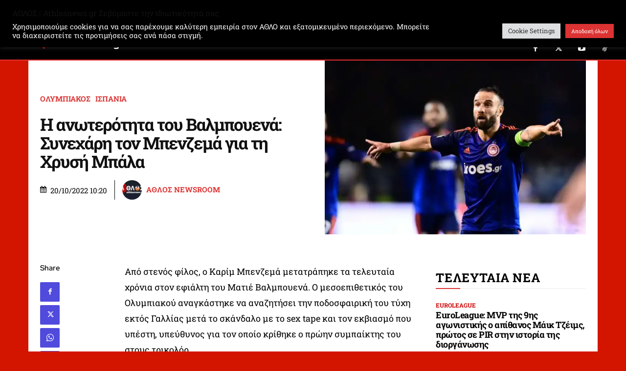

--- FILE ---
content_type: text/html; charset=utf-8
request_url: https://www.google.com/recaptcha/api2/aframe
body_size: 249
content:
<!DOCTYPE HTML><html><head><meta http-equiv="content-type" content="text/html; charset=UTF-8"></head><body><script nonce="UtUwZ4IohWm9yJkirCZmLg">/** Anti-fraud and anti-abuse applications only. See google.com/recaptcha */ try{var clients={'sodar':'https://pagead2.googlesyndication.com/pagead/sodar?'};window.addEventListener("message",function(a){try{if(a.source===window.parent){var b=JSON.parse(a.data);var c=clients[b['id']];if(c){var d=document.createElement('img');d.src=c+b['params']+'&rc='+(localStorage.getItem("rc::a")?sessionStorage.getItem("rc::b"):"");window.document.body.appendChild(d);sessionStorage.setItem("rc::e",parseInt(sessionStorage.getItem("rc::e")||0)+1);localStorage.setItem("rc::h",'1762601712735');}}}catch(b){}});window.parent.postMessage("_grecaptcha_ready", "*");}catch(b){}</script></body></html>